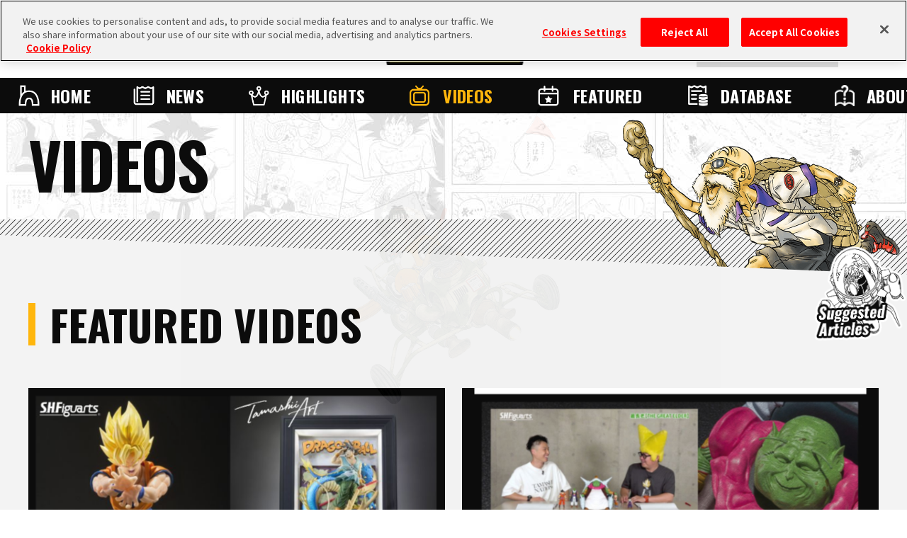

--- FILE ---
content_type: text/html; charset=UTF-8
request_url: https://en.dragon-ball-official.com/movie/?page=4&subcategory=EVENT
body_size: 41471
content:
<!DOCTYPE html>
<html lang="en">
<head>
<meta charset="utf-8">
<meta http-equiv="X-UA-Compatible" content="IE=edge">
<meta name="viewport" content="width=device-width">
<title>VIDEOS | DRAGON BALL OFFICIAL SITE</title>
<!-- dragon-ball-official.com に対する OneTrust Cookie 同意通知の始点 -->
<script src="https://cdn.cookielaw.org/scripttemplates/otSDKStub.js"  type="text/javascript" charset="UTF-8" data-domain-script="ed3adda1-6c3e-478f-9602-cb3a9527b3f2" ></script>
<script type="text/javascript">
function OptanonWrapper() { }
</script>
<!-- dragon-ball-official.com に対する OneTrust Cookie 同意通知の終点 -->

<script>
    window.dataLayer = window.dataLayer || [];
    dataLayer.push({
      'lang': 'en',
      'personid': ''
    });
</script>

<!-- Google Tag Manager -->
<script>(function(w,d,s,l,i){w[l]=w[l]||[];w[l].push({'gtm.start':
new Date().getTime(),event:'gtm.js'});var f=d.getElementsByTagName(s)[0],
j=d.createElement(s),dl=l!='dataLayer'?'&l='+l:'';j.async=true;j.src=
'https://www.googletagmanager.com/gtm.js?id='+i+dl;f.parentNode.insertBefore(j,f);
})(window,document,'script','dataLayer','GTM-TW3DK5K');</script>
<!-- End Google Tag Manager -->

<!-- Google Tag Manager -->
<script>(function(w,d,s,l,i){w[l]=w[l]||[];w[l].push({'gtm.start':
new Date().getTime(),event:'gtm.js'});var f=d.getElementsByTagName(s)[0],
j=d.createElement(s),dl=l!='dataLayer'?'&l='+l:'';j.async=true;j.src=
'https://www.googletagmanager.com/gtm.js?id='+i+dl;f.parentNode.insertBefore(j,f);
})(window,document,'script','dataLayer','GTM-TCJ83M8');</script>
<!-- End Google Tag Manager -->
<meta name="token" content="87858458506ef85ac6f21bd5b0230212">
<meta name="region" content="na">
<meta name="coppa" content="">
<!-- CSS -->
<link rel="stylesheet" href="/assets/css/reset.css">
<link rel="stylesheet" href="/assets/css/modaal.css">
<link rel="stylesheet" href="/assets/css/shared.css">
<link rel="stylesheet" href="/assets/css/movie.css">
<!-- FONTS -->
<link rel="preconnect" href="https://fonts.googleapis.com">
<link rel="preconnect" href="https://fonts.gstatic.com" crossorigin>
<link href="https://fonts.googleapis.com/css2?family=Noto+Sans+JP:wght@400;500;700;900&family=Oswald:wght@400;500;700&display=swap" rel="stylesheet">
<!-- canonical -->
<link rel="canonical" href="https://en.dragon-ball-official.com/movie/?subcategory=EVENT&amp;page=4">
</head>
<body id="videos" class="no-scroll">
<!-- Google Tag Manager (noscript) -->
<noscript><iframe src="https://www.googletagmanager.com/ns.html?id=GTM-TW3DK5K"
height="0" width="0" style="display:none;visibility:hidden"></iframe></noscript>
<!-- End Google Tag Manager (noscript) -->

<!-- Google Tag Manager (noscript) -->
<noscript><iframe src="https://www.googletagmanager.com/ns.html?id=GTM-TCJ83M8"
height="0" width="0" style="display:none;visibility:hidden"></iframe></noscript>
<!-- End Google Tag Manager (noscript) -->
<script>
	if(!sessionStorage.getItem('visited')) {
		var _introHtml = '<div id="intro">' +
				'<div class="intro__loader">' +
				'<figure class="intro__loader__icon">' +
				'<img src="/assets/img/intro/icon_ball.png" alt="">' +
				'</figure>' +
				'</div>' +
				'<div class="intro__inner">' +
				'<figure class="intro__inner__figure"><img src="" alt=""></figure>' +
				'</div>' +
				'</div>';
		document.write(_introHtml);
	}
</script>
<div id="scroll-top" class="wrap">
<div id="header">
  <div class="inner">
    <ul class="header-sns">
        <li class="header-x"><a href="https://twitter.com/DB_official_en/" target="_blank"><img src="/assets/img/shared/icon_x.png" alt=""></a></li>
    </ul>
    <div id="mobile-head">
                                    <h1><a href="/"><img src="/assets/img/shared/logo_title.png" alt="DRAGON BALL OFFICIAL SITE" /></a></h1>
                                <div id="nav-toggle">
        <div> <span></span> <span></span>
            <p class="menu">MENU</p>
        </div>
      </div>
          </div>


    <nav id="global-nav">
        <div class="global-nav-inner">
            <ul class="contents">
                <li class="home"><a href="/">HOME</a></li>
                <li class="news"><a href="/news/">NEWS</a></li>
                <li class="highlights"><a href="/ranking/">HIGHLIGHTS</a></li>
                <li class="videos"><a href="/movie/">VIDEOS</a></li>
                <li class="features"><a href="/news/?subcategory=COLUMNS">FEATURED</a></li>
                <li class="database"><a href="/database/">DATABASE</a></li>
                <li class="about"><a href="/about/">ABOUT</a></li>
            </ul>
        </div>
              <div class="menu-login">
          <ul>
            <li class="btn-regist"><a href="https://en.dragon-ball-official.com/regist/introduction">Create account</a></li>
            <li class="btn-login"><a href="/login">Log In</a></li>
          </ul>
        </div>
      
      <div class="search">
        <form action="/search.php" method="get" id="search-form">
          <div class="keywords-text">
            <div class="keywords-inner">
              <div class="keywords-box"></div>
            </div>
            <input type="search" class="js-tag-suggest" name="q" autocomplete="off" placeholder="Search">
          </div>
          <input type="submit" value="Search">
        </form>
      </div>
      <script type="text/javascript">
        let form = document.getElementById('search-form'); form.addEventListener('submit', function(e) { let q = form.q.value.trim(); if (q == '') { e.preventDefault(); return false; } });
      </script>
      <div class="language">
        <a class="active onoff">EN</a>
        <div class="language-list">
          <h3 class="onoff">LANGUAGE</h3>
          <ul>
            <li><a href="https://dragon-ball-official.com">JP</a></li>
            <li><a href="https://en.dragon-ball-official.com" class="active">EN</a></li>
            <li><a href="https://fr.dragon-ball-official.com">FR</a></li>
            <li><a href="https://de.dragon-ball-official.com">DE</a></li>
            <li><a href="https://es.dragon-ball-official.com">ES</a></li>
          </ul>
        </div>
      </div>
      <div class="global-sub-nav">
        <ul>
          <li><a href="https://legal.bandainamcoent.co.jp/terms/?lang=en" target="_blank">Terms and Conditions</a></li>
          <li><a href="https://en.dragon-ball-official.com/privacy.html" target="_blank">Privacy Policy</a></li>
                    <li><a href="https://en.dragon-ball-official.com/contact.html">Contact Us</a></li>
        </ul>
      </div>
    </nav>
  </div>
</div>
  <div class="videos-area">
    <div class="title-h2">
      <h2>VIDEOS</h2>
      <div class="charactor"></div>
    </div>
    <div class="videos-contents">
      <h3>FEATURED VIDEOS</h3>
      <div class="videos-pickup-contents">
        <ul class="list-format two-rows">
<li><a href="https://en.dragon-ball-official.com/movie/02_3416.html">
        <div class="thumb">
          <img src="/dragonball/en/movie/2025/10/1025_%E9%AD%82%E3%83%8D%E3%82%A4%E3%82%B7%E3%83%A7%E3%83%B3%E3%82%BA_2.jpg?_=2c5fa2989f86a7fa416ea87abbeff04d" alt="Everything You Need To Know About 2 Awesome New TAMASHII NATIONS Goku Figures!">
        </div>
        <div class="hd-area">
          <div class="category-area">
              <p class="category">FIGURES</p>
          </div>
          <p class="schedule">25.10.2025</p>
        </div>
        <div class="text-area">
          <p class="text">Everything You Need To Know About 2 Awesome New TAMASHII NATIONS Goku Figures!</p>
        </div>
        <div class="ft-area">
          <div class="tag-area">
              <p class="tag"><object><a href="/search.php?tag=BANDAISPIRITS">BANDAI SPIRITS</a></object></p>
              <p class="tag"><object><a href="/search.php?tag=TAMASHIINATIONS">TAMASHII NATIONS</a></object></p>
              <p class="tag"><object><a href="/search.php?tag=SHFiguarts">S.H.Figuarts</a></object></p>
          </div>
        </div>
      </a></li>
      <li><a href="https://en.dragon-ball-official.com/movie/02_3304.html">
        <div class="thumb">
          <img src="/dragonball/en/movie/2025/08/n250912000mv.jpg?_=2c5fa2989f86a7fa416ea87abbeff04d" alt="It Lights Up! It Talks! It's Huge! We Tested Out S.H.Figuarts The Great Elder!">
        </div>
        <div class="hd-area">
          <div class="category-area">
              <p class="category">MERCH</p>
          </div>
          <p class="schedule">12.09.2025</p>
        </div>
        <div class="text-area">
          <p class="text">It Lights Up! It Talks! It's Huge! We Tested Out S.H.Figuarts The Great Elder!</p>
        </div>
        <div class="ft-area">
          <div class="tag-area">
              <p class="tag"><object><a href="/search.php?tag=BANDAISPIRITS">BANDAI SPIRITS</a></object></p>
              <p class="tag"><object><a href="/search.php?tag=SHFiguarts">S.H.Figuarts</a></object></p>
              <p class="tag"><object><a href="/search.php?tag=TAMASHIINATIONS">TAMASHII NATIONS</a></object></p>
              <p class="tag"><object><a href="/search.php?tag=01502">Namekian</a></object></p>
          </div>
        </div>
      </a></li>

        </ul>
      </div>
    <div class="news-area js-setLoadmore" data-category='["MOVIE"]' data-subcategory='["EVENT"]' data-sort="desc" data-limit=12 data-delay=unset data-total-count="256">
    <h3>NEW VIDEOS</h3>
    <div class="sort-area">
      <ul class="category js-setButtonCheck">
        <li class="cate-all is-all "><a href=/movie/>ALL</a></li>
        <li class="cate-02 "><a href= https://en.dragon-ball-official.com/movie/?subcategory=BOOKS >BOOKS</a></li>
        <li class="cate-03 "><a href= https://en.dragon-ball-official.com/movie/?subcategory=ANIME >ANIME</a></li>
        <li class="cate-04 "><a href= https://en.dragon-ball-official.com/movie/?subcategory=FIGURE >FIGURES</a></li>
        <li class="cate-05 "><a href= https://en.dragon-ball-official.com/movie/?subcategory=GOODS >MERCH</a></li>
        <li class="cate-06 "><a href= https://en.dragon-ball-official.com/movie/?subcategory=CARD >CARDS</a></li>
        <li class="cate-07 "><a href= https://en.dragon-ball-official.com/movie/?subcategory=GAME >GAMES</a></li>
        <li class="cate-08 active is-disable"><a href= /movie/ >EVENTS</a></li>
        <li class="cate-09 "><a href= https://en.dragon-ball-official.com/movie/?subcategory=INFORMATION>INFORMATION</a></li>
      </ul>
      <div class="keywords-area">
        <form action=/movie/ method="get">
          <div class="keywords-text">
            <div class="keywords-inner">
            </div>
            <input type="text" name="search" class="js-tag-suggest form-control" autocomplete="off" placeholder="Search" value="">
                            <input type="hidden" name=subcategory value=EVENT>
                      </div>
          <input type="hidden" name="sort" value=desc>
          <input type="submit">
        </form>
      </div>
      <ul class="sort-btn">
        <li class="narrow narrow01">
        <input type="button">
        <span>Newest</span>
        <div class="narrow-list">
        <ul>
         <li  data-sort-code="relation">Relevance
</li>         <li class="js--current" data-sort-code="desc">Newest
</li>         <li  data-sort-code="asc">Oldest
</li>        </ul>
        </div>
        </li>
        </ul>

    </div>
    <div class="news-contents has-result">
      <ul class="list-format js-setLoadmore__target">
<li><a href="https://en.dragon-ball-official.com/movie/02_3019.html">
        <div class="thumb">
          <img src="/dragonball/en/movie/2025/03/WDBN_0317_EN.jpg?_=2c5fa2989f86a7fa416ea87abbeff04d" alt="[March 17th] Weekly Dragon Ball News Broadcast!">
        </div>
        <div class="hd-area">
          <div class="category-area">
              <p class="category">EVENTS</p>
          </div>
          <p class="schedule">17.03.2025</p>
        </div>
        <div class="text-area">
          <p class="text">[March 17th] Weekly Dragon Ball News Broadcast!</p>
        </div>
        <div class="ft-area">
          <div class="tag-area">
              <p class="tag"><object><a href="/search.php?tag=WeeklyDragonballNews">Weekly Dragon Ball News</a></object></p>
              <p class="tag"><object><a href="/search.php?tag=DragonBall40th">DragonBall40th</a></object></p>
              <p class="tag"><object><a href="/search.php?tag=prize">prize</a></object></p>
              <p class="tag"><object><a href="/search.php?tag=DragonBallZ">Dragon Ball Z</a></object></p>
              <p class="tag"><object><a href="/search.php?tag=MATCHMAKERS">MATCH MAKERS</a></object></p>
              <p class="tag"><object><a href="/search.php?tag=Collaboration">Collaboration</a></object></p>
              <p class="tag"><object><a href="/search.php?tag=Legends">Legends</a></object></p>
              <p class="tag"><object><a href="/search.php?tag=DRAGONBALLSparkingZERO">DRAGON BALL: Sparking! ZERO</a></object></p>
              <p class="tag"><object><a href="/search.php?tag=DBSCG">DBSCG</a></object></p>
              <p class="tag"><object><a href="/search.php?tag=SnackToys">Snack Toys</a></object></p>
              <p class="tag"><object><a href="/search.php?tag=01625">Dragon Ball DAIMA</a></object></p>
              <p class="tag"><object><a href="/search.php?tag=VJump">V Jump</a></object></p>
              <p class="tag"><object><a href="/search.php?tag=DRAGONBALLSUPERDIVERS">DRAGON BALL SUPER DIVERS</a></object></p>
              <p class="tag"><object><a href="/search.php?tag=SOLIDEDGEWORKS">SOLID EDGE WORKS</a></object></p>
              <p class="tag"><object><a href="/search.php?tag=DragonBallCarddass">Dragon Ball Carddass</a></object></p>
          </div>
        </div>
      </a></li>
      <li><a href="https://en.dragon-ball-official.com/movie/02_3006.html">
        <div class="thumb">
          <img src="/dragonball/en/movie/2025/03/WDBN_0310_EN.jpg?_=2c5fa2989f86a7fa416ea87abbeff04d" alt="[March 10th] Weekly Dragon Ball News Broadcast!">
        </div>
        <div class="hd-area">
          <div class="category-area">
              <p class="category">EVENTS</p>
          </div>
          <p class="schedule">10.03.2025</p>
        </div>
        <div class="text-area">
          <p class="text">[March 10th] Weekly Dragon Ball News Broadcast!</p>
        </div>
        <div class="ft-area">
          <div class="tag-area">
              <p class="tag"><object><a href="/search.php?tag=WeeklyDragonballNews">Weekly Dragon Ball News</a></object></p>
              <p class="tag"><object><a href="/search.php?tag=BANDAI">BANDAI</a></object></p>
              <p class="tag"><object><a href="/search.php?tag=SnackToys">Snack Toys</a></object></p>
              <p class="tag"><object><a href="/search.php?tag=01625">Dragon Ball DAIMA</a></object></p>
              <p class="tag"><object><a href="/search.php?tag=SaikyoJump">Saikyo Jump</a></object></p>
              <p class="tag"><object><a href="/search.php?tag=DragonBallSD">Dragon Ball SD</a></object></p>
              <p class="tag"><object><a href="/search.php?tag=DBSCG">DBSCG</a></object></p>
              <p class="tag"><object><a href="/search.php?tag=TAMASHIINATIONS">TAMASHII NATIONS</a></object></p>
              <p class="tag"><object><a href="/search.php?tag=MegaHouse">MegaHouse</a></object></p>
              <p class="tag"><object><a href="/search.php?tag=DragonBallSuper">Dragon Ball Super</a></object></p>
              <p class="tag"><object><a href="/search.php?tag=Legends">Legends</a></object></p>
              <p class="tag"><object><a href="/search.php?tag=prize">prize</a></object></p>
              <p class="tag"><object><a href="/search.php?tag=Xenoverse2">Xenoverse 2</a></object></p>
              <p class="tag"><object><a href="/search.php?tag=IchibanLottery">Ichiban Kuji</a></object></p>
          </div>
        </div>
      </a></li>
      <li><a href="https://en.dragon-ball-official.com/movie/02_2989.html">
        <div class="thumb">
          <img src="/dragonball/en/movie/2025/02/WDBN_0303_EN.jpg?_=2c5fa2989f86a7fa416ea87abbeff04d" alt="[March 3rd] Weekly Dragon Ball News Broadcast!">
        </div>
        <div class="hd-area">
          <div class="category-area">
              <p class="category">EVENTS</p>
          </div>
          <p class="schedule">03.03.2025</p>
        </div>
        <div class="text-area">
          <p class="text">[March 3rd] Weekly Dragon Ball News Broadcast!</p>
        </div>
        <div class="ft-area">
          <div class="tag-area">
              <p class="tag"><object><a href="/search.php?tag=WeeklyDragonballNews">Weekly Dragon Ball News</a></object></p>
              <p class="tag"><object><a href="/search.php?tag=SnackToys">Snack Toys</a></object></p>
              <p class="tag"><object><a href="/search.php?tag=SuperWarriorStickerWafers">Super Warrior Sticker Wafers</a></object></p>
              <p class="tag"><object><a href="/search.php?tag=BNE">BNE</a></object></p>
              <p class="tag"><object><a href="/search.php?tag=DRAGONBALLTHEBREAKERS">DRAGON BALL: THE BREAKERS</a></object></p>
              <p class="tag"><object><a href="/search.php?tag=01625">Dragon Ball DAIMA</a></object></p>
              <p class="tag"><object><a href="/search.php?tag=DBSCG">DBSCG</a></object></p>
              <p class="tag"><object><a href="/search.php?tag=DragonBallSD">Dragon Ball SD</a></object></p>
              <p class="tag"><object><a href="/search.php?tag=DRAGONBALLSUPERDIVERS">DRAGON BALL SUPER DIVERS</a></object></p>
              <p class="tag"><object><a href="/search.php?tag=SaikyoJump">Saikyo Jump</a></object></p>
              <p class="tag"><object><a href="/search.php?tag=Xenoverse2">Xenoverse 2</a></object></p>
              <p class="tag"><object><a href="/search.php?tag=TAMASHIINATIONS">TAMASHII NATIONS</a></object></p>
              <p class="tag"><object><a href="/search.php?tag=prize">prize</a></object></p>
          </div>
        </div>
      </a></li>
      <li><a href="https://en.dragon-ball-official.com/movie/02_2980.html">
        <div class="thumb">
          <img src="/dragonball/en/movie/2025/02/WDBN_0224_EN.jpg?_=2c5fa2989f86a7fa416ea87abbeff04d" alt="[February 24th] Weekly Dragon Ball News Broadcast!">
        </div>
        <div class="hd-area">
          <div class="category-area">
              <p class="category">EVENTS</p>
          </div>
          <p class="schedule">24.02.2025</p>
        </div>
        <div class="text-area">
          <p class="text">[February 24th] Weekly Dragon Ball News Broadcast!</p>
        </div>
        <div class="ft-area">
          <div class="tag-area">
              <p class="tag"><object><a href="/search.php?tag=WeeklyDragonballNews">Weekly Dragon Ball News</a></object></p>
              <p class="tag"><object><a href="/search.php?tag=Xenoverse2">Xenoverse 2</a></object></p>
              <p class="tag"><object><a href="/search.php?tag=VJump">V Jump</a></object></p>
              <p class="tag"><object><a href="/search.php?tag=DBSCG">DBSCG</a></object></p>
              <p class="tag"><object><a href="/search.php?tag=DragonBallSuper">Dragon Ball Super</a></object></p>
              <p class="tag"><object><a href="/search.php?tag=01625">Dragon Ball DAIMA</a></object></p>
              <p class="tag"><object><a href="/search.php?tag=ToyotarouTriedToDraw">Toyotarou Tried to Draw</a></object></p>
              <p class="tag"><object><a href="/search.php?tag=SnackToys">Snack Toys</a></object></p>
              <p class="tag"><object><a href="/search.php?tag=DragonBallSD">Dragon Ball SD</a></object></p>
              <p class="tag"><object><a href="/search.php?tag=DRAGONBALLSUPERDIVERS">DRAGON BALL SUPER DIVERS</a></object></p>
          </div>
        </div>
      </a></li>
      <li><a href="https://en.dragon-ball-official.com/movie/02_2962.html">
        <div class="thumb">
          <img src="/dragonball/en/movie/2025/02/WDBN_0217_EN.jpg?_=2c5fa2989f86a7fa416ea87abbeff04d" alt="[February 17th] Weekly Dragon Ball News Broadcast!">
        </div>
        <div class="hd-area">
          <div class="category-area">
              <p class="category">EVENTS</p>
          </div>
          <p class="schedule">17.02.2025</p>
        </div>
        <div class="text-area">
          <p class="text">[February 17th] Weekly Dragon Ball News Broadcast!</p>
        </div>
        <div class="ft-area">
          <div class="tag-area">
              <p class="tag"><object><a href="/search.php?tag=WeeklyDragonballNews">Weekly Dragon Ball News</a></object></p>
              <p class="tag"><object><a href="/search.php?tag=DragonBall40th">DragonBall40th</a></object></p>
              <p class="tag"><object><a href="/search.php?tag=MiscellaneousGoods">Miscellaneous Goods</a></object></p>
              <p class="tag"><object><a href="/search.php?tag=dokkanbattle">Dokkan Battle</a></object></p>
              <p class="tag"><object><a href="/search.php?tag=Gashapon">Gashapon</a></object></p>
              <p class="tag"><object><a href="/search.php?tag=01625">Dragon Ball DAIMA</a></object></p>
              <p class="tag"><object><a href="/search.php?tag=SnackToys">Snack Toys</a></object></p>
              <p class="tag"><object><a href="/search.php?tag=Legends">Legends</a></object></p>
              <p class="tag"><object><a href="/search.php?tag=prize">prize</a></object></p>
              <p class="tag"><object><a href="/search.php?tag=DragonBallZ">Dragon Ball Z</a></object></p>
              <p class="tag"><object><a href="/search.php?tag=MATCHMAKERS">MATCH MAKERS</a></object></p>
              <p class="tag"><object><a href="/search.php?tag=VJump">V Jump</a></object></p>
              <p class="tag"><object><a href="/search.php?tag=DBSCG">DBSCG</a></object></p>
              <p class="tag"><object><a href="/search.php?tag=DragonBallSuper">Dragon Ball Super</a></object></p>
              <p class="tag"><object><a href="/search.php?tag=ToyotarouTriedToDraw">Toyotarou Tried to Draw</a></object></p>
          </div>
        </div>
      </a></li>
      <li><a href="https://en.dragon-ball-official.com/movie/02_2944.html">
        <div class="thumb">
          <img src="/dragonball/en/movie/2025/02/WDBN_0210_EN.jpg?_=2c5fa2989f86a7fa416ea87abbeff04d" alt="[February 10th] Weekly Dragon Ball News Broadcast!">
        </div>
        <div class="hd-area">
          <div class="category-area">
              <p class="category">EVENTS</p>
          </div>
          <p class="schedule">10.02.2025</p>
        </div>
        <div class="text-area">
          <p class="text">[February 10th] Weekly Dragon Ball News Broadcast!</p>
        </div>
        <div class="ft-area">
          <div class="tag-area">
              <p class="tag"><object><a href="/search.php?tag=WeeklyDragonballNews">Weekly Dragon Ball News</a></object></p>
              <p class="tag"><object><a href="/search.php?tag=SaikyoJump">Saikyo Jump</a></object></p>
              <p class="tag"><object><a href="/search.php?tag=DragonBallSD">Dragon Ball SD</a></object></p>
              <p class="tag"><object><a href="/search.php?tag=DBSCG">DBSCG</a></object></p>
              <p class="tag"><object><a href="/search.php?tag=BANDAI">BANDAI</a></object></p>
              <p class="tag"><object><a href="/search.php?tag=VJB">VJB</a></object></p>
              <p class="tag"><object><a href="/search.php?tag=SnackToys">Snack Toys</a></object></p>
              <p class="tag"><object><a href="/search.php?tag=01625">Dragon Ball DAIMA</a></object></p>
              <p class="tag"><object><a href="/search.php?tag=prize">prize</a></object></p>
              <p class="tag"><object><a href="/search.php?tag=DragonBallSuper">Dragon Ball Super</a></object></p>
              <p class="tag"><object><a href="/search.php?tag=Gashapon">Gashapon</a></object></p>
          </div>
        </div>
      </a></li>
      <li><a href="https://en.dragon-ball-official.com/movie/02_2932.html">
        <div class="thumb">
          <img src="/dragonball/en/movie/2025/01/WDBN_0203_EN.jpg?_=2c5fa2989f86a7fa416ea87abbeff04d" alt="[February 3rd] Weekly Dragon Ball News Broadcast!">
        </div>
        <div class="hd-area">
          <div class="category-area">
              <p class="category">EVENTS</p>
          </div>
          <p class="schedule">03.02.2025</p>
        </div>
        <div class="text-area">
          <p class="text">[February 3rd] Weekly Dragon Ball News Broadcast!</p>
        </div>
        <div class="ft-area">
          <div class="tag-area">
              <p class="tag"><object><a href="/search.php?tag=WeeklyDragonballNews">Weekly Dragon Ball News</a></object></p>
              <p class="tag"><object><a href="/search.php?tag=01625">Dragon Ball DAIMA</a></object></p>
              <p class="tag"><object><a href="/search.php?tag=MegaHouse">MegaHouse</a></object></p>
              <p class="tag"><object><a href="/search.php?tag=dokkanbattle">Dokkan Battle</a></object></p>
              <p class="tag"><object><a href="/search.php?tag=DRAGONBALLSUPERDIVERS">DRAGON BALL SUPER DIVERS</a></object></p>
              <p class="tag"><object><a href="/search.php?tag=DragonBallZ">Dragon Ball Z</a></object></p>
              <p class="tag"><object><a href="/search.php?tag=prize">prize</a></object></p>
              <p class="tag"><object><a href="/search.php?tag=Legends">Legends</a></object></p>
              <p class="tag"><object><a href="/search.php?tag=DragonBallSD">Dragon Ball SD</a></object></p>
              <p class="tag"><object><a href="/search.php?tag=SaikyoJump">Saikyo Jump</a></object></p>
              <p class="tag"><object><a href="/search.php?tag=DBSCG">DBSCG</a></object></p>
              <p class="tag"><object><a href="/search.php?tag=IchibanLottery">Ichiban Kuji</a></object></p>
          </div>
        </div>
      </a></li>
      <li><a href="https://en.dragon-ball-official.com/movie/02_2915.html">
        <div class="thumb">
          <img src="/dragonball/en/movie/2025/01/WDBN_0127_EN.jpg?_=2c5fa2989f86a7fa416ea87abbeff04d" alt="[January 27th] Weekly Dragon Ball News Broadcast!">
        </div>
        <div class="hd-area">
          <div class="category-area">
              <p class="category">EVENTS</p>
          </div>
          <p class="schedule">27.01.2025</p>
        </div>
        <div class="text-area">
          <p class="text">[January 27th] Weekly Dragon Ball News Broadcast!</p>
        </div>
        <div class="ft-area">
          <div class="tag-area">
              <p class="tag"><object><a href="/search.php?tag=WeeklyDragonballNews">Weekly Dragon Ball News</a></object></p>
              <p class="tag"><object><a href="/search.php?tag=SnackToys">Snack Toys</a></object></p>
              <p class="tag"><object><a href="/search.php?tag=DragonBallZ">Dragon Ball Z</a></object></p>
              <p class="tag"><object><a href="/search.php?tag=01625">Dragon Ball DAIMA</a></object></p>
              <p class="tag"><object><a href="/search.php?tag=VJump">V Jump</a></object></p>
              <p class="tag"><object><a href="/search.php?tag=DRAGONBALLSUPERDIVERS">DRAGON BALL SUPER DIVERS</a></object></p>
              <p class="tag"><object><a href="/search.php?tag=DRAGONBALLSparkingZERO">DRAGON BALL: Sparking! ZERO</a></object></p>
              <p class="tag"><object><a href="/search.php?tag=SHFiguarts">S.H.Figuarts</a></object></p>
              <p class="tag"><object><a href="/search.php?tag=DragonBallSuperCardGame">Dragon Ball Super Card Game</a></object></p>
              <p class="tag"><object><a href="/search.php?tag=DBSCG">DBSCG</a></object></p>
              <p class="tag"><object><a href="/search.php?tag=ToyotarouTriedToDraw">Toyotarou Tried to Draw</a></object></p>
              <p class="tag"><object><a href="/search.php?tag=prize">prize</a></object></p>
              <p class="tag"><object><a href="/search.php?tag=DragonBallSD">Dragon Ball SD</a></object></p>
          </div>
        </div>
      </a></li>
      <li><a href="https://en.dragon-ball-official.com/movie/02_2900.html">
        <div class="thumb">
          <img src="/dragonball/en/movie/2025/01/WDBN_0120_EN.jpg?_=2c5fa2989f86a7fa416ea87abbeff04d" alt="[January 20th] Weekly Dragon Ball News Broadcast!">
        </div>
        <div class="hd-area">
          <div class="category-area">
              <p class="category">EVENTS</p>
          </div>
          <p class="schedule">20.01.2025</p>
        </div>
        <div class="text-area">
          <p class="text">[January 20th] Weekly Dragon Ball News Broadcast!</p>
        </div>
        <div class="ft-area">
          <div class="tag-area">
              <p class="tag"><object><a href="/search.php?tag=WeeklyDragonballNews">Weekly Dragon Ball News</a></object></p>
              <p class="tag"><object><a href="/search.php?tag=DragonBall40th">DragonBall40th</a></object></p>
              <p class="tag"><object><a href="/search.php?tag=Legends">Legends</a></object></p>
              <p class="tag"><object><a href="/search.php?tag=prize">prize</a></object></p>
              <p class="tag"><object><a href="/search.php?tag=DragonBallZ">Dragon Ball Z</a></object></p>
              <p class="tag"><object><a href="/search.php?tag=SOLIDEDGEWORKS">SOLID EDGE WORKS</a></object></p>
              <p class="tag"><object><a href="/search.php?tag=01625">Dragon Ball DAIMA</a></object></p>
              <p class="tag"><object><a href="/search.php?tag=SnackToys">Snack Toys</a></object></p>
              <p class="tag"><object><a href="/search.php?tag=VJump">V Jump</a></object></p>
              <p class="tag"><object><a href="/search.php?tag=DRAGONBALLSUPERDIVERS">DRAGON BALL SUPER DIVERS</a></object></p>
              <p class="tag"><object><a href="/search.php?tag=SHFiguarts">S.H.Figuarts</a></object></p>
              <p class="tag"><object><a href="/search.php?tag=DBSCG">DBSCG</a></object></p>
              <p class="tag"><object><a href="/search.php?tag=ToyotarouTriedToDraw">Toyotarou Tried to Draw</a></object></p>
          </div>
        </div>
      </a></li>
      <li><a href="https://en.dragon-ball-official.com/movie/02_2879.html">
        <div class="thumb">
          <img src="/dragonball/en/movie/2025/01/WDBN_0113_EN.jpg?_=2c5fa2989f86a7fa416ea87abbeff04d" alt="[January 13th] Weekly Dragon Ball News Broadcast!">
        </div>
        <div class="hd-area">
          <div class="category-area">
              <p class="category">EVENTS</p>
          </div>
          <p class="schedule">13.01.2025</p>
        </div>
        <div class="text-area">
          <p class="text">[January 13th] Weekly Dragon Ball News Broadcast!</p>
        </div>
        <div class="ft-area">
          <div class="tag-area">
              <p class="tag"><object><a href="/search.php?tag=WeeklyDragonballNews">Weekly Dragon Ball News</a></object></p>
              <p class="tag"><object><a href="/search.php?tag=DBSCG">DBSCG</a></object></p>
              <p class="tag"><object><a href="/search.php?tag=BANDAI">BANDAI</a></object></p>
              <p class="tag"><object><a href="/search.php?tag=01625">Dragon Ball DAIMA</a></object></p>
              <p class="tag"><object><a href="/search.php?tag=Apparel">Apparel</a></object></p>
              <p class="tag"><object><a href="/search.php?tag=Collaboration">Collaboration</a></object></p>
              <p class="tag"><object><a href="/search.php?tag=DRAGONBALLGamesBattleHour">DRAGON BALL Games Battle Hour</a></object></p>
              <p class="tag"><object><a href="/search.php?tag=SnackToys">Snack Toys</a></object></p>
              <p class="tag"><object><a href="/search.php?tag=prize">prize</a></object></p>
          </div>
        </div>
      </a></li>
      <li><a href="https://en.dragon-ball-official.com/movie/02_2865.html">
        <div class="thumb">
          <img src="/dragonball/en/movie/2024/12/WDBN_0106_EN.jpg?_=2c5fa2989f86a7fa416ea87abbeff04d" alt="[January 6th] Weekly Dragon Ball News Broadcast!">
        </div>
        <div class="hd-area">
          <div class="category-area">
              <p class="category">EVENTS</p>
          </div>
          <p class="schedule">06.01.2025</p>
        </div>
        <div class="text-area">
          <p class="text">[January 6th] Weekly Dragon Ball News Broadcast!</p>
        </div>
        <div class="ft-area">
          <div class="tag-area">
              <p class="tag"><object><a href="/search.php?tag=WeeklyDragonballNews">Weekly Dragon Ball News</a></object></p>
              <p class="tag"><object><a href="/search.php?tag=SaikyoJump">Saikyo Jump</a></object></p>
              <p class="tag"><object><a href="/search.php?tag=DragonBallSD">Dragon Ball SD</a></object></p>
              <p class="tag"><object><a href="/search.php?tag=DRAGONBALLSUPERDIVERS">DRAGON BALL SUPER DIVERS</a></object></p>
              <p class="tag"><object><a href="/search.php?tag=01625">Dragon Ball DAIMA</a></object></p>
              <p class="tag"><object><a href="/search.php?tag=Gashapon">Gashapon</a></object></p>
              <p class="tag"><object><a href="/search.php?tag=DBSCG">DBSCG</a></object></p>
              <p class="tag"><object><a href="/search.php?tag=Legends">Legends</a></object></p>
              <p class="tag"><object><a href="/search.php?tag=dokkanbattle">Dokkan Battle</a></object></p>
              <p class="tag"><object><a href="/search.php?tag=DRAGONBALLSparkingZERO">DRAGON BALL: Sparking! ZERO</a></object></p>
          </div>
        </div>
      </a></li>
      <li><a href="https://en.dragon-ball-official.com/movie/02_2864.html">
        <div class="thumb">
          <img src="/dragonball/en/movie/2024/12/WDBN_1230_EN.jpg?_=2c5fa2989f86a7fa416ea87abbeff04d" alt="[December 30th] Weekly Dragon Ball News Broadcast!">
        </div>
        <div class="hd-area">
          <div class="category-area">
              <p class="category">EVENTS</p>
          </div>
          <p class="schedule">30.12.2024</p>
        </div>
        <div class="text-area">
          <p class="text">[December 30th] Weekly Dragon Ball News Broadcast!</p>
        </div>
        <div class="ft-area">
          <div class="tag-area">
              <p class="tag"><object><a href="/search.php?tag=WeeklyDragonballNews">Weekly Dragon Ball News</a></object></p>
              <p class="tag"><object><a href="/search.php?tag=Gashapon">Gashapon</a></object></p>
              <p class="tag"><object><a href="/search.php?tag=HGDragonBall">HG Dragon Ball</a></object></p>
              <p class="tag"><object><a href="/search.php?tag=SnackToys">Snack Toys</a></object></p>
              <p class="tag"><object><a href="/search.php?tag=Legends">Legends</a></object></p>
              <p class="tag"><object><a href="/search.php?tag=DragonBallSD">Dragon Ball SD</a></object></p>
              <p class="tag"><object><a href="/search.php?tag=01625">Dragon Ball DAIMA</a></object></p>
              <p class="tag"><object><a href="/search.php?tag=prize">prize</a></object></p>
              <p class="tag"><object><a href="/search.php?tag=DragonBallZ">Dragon Ball Z</a></object></p>
              <p class="tag"><object><a href="/search.php?tag=Gxmateria">G×materia</a></object></p>
              <p class="tag"><object><a href="/search.php?tag=DragonBallSuper">Dragon Ball Super</a></object></p>
              <p class="tag"><object><a href="/search.php?tag=00165">Shenron</a></object></p>
              <p class="tag"><object><a href="/search.php?tag=SaikyoJump">Saikyo Jump</a></object></p>
          </div>
        </div>
      </a></li>
      </ul>
    <div class="pagination">
    <ul>
      <li class="head "><a href=?page=1&amp;subcategory=EVENT>先頭</a></li>
      <li class="prev "><a href=" ?page=3&amp;subcategory=EVENT ">前へ</a></li>
      <li class="headNum" data-page="1"><a href=?page=1&amp;subcategory=EVENT>1</a></li>
      <li class="dot prev_dot"><span></span></li>
              <li class="Numbtn " data-page=2><a href=?page=2&amp;subcategory=EVENT>2</a></li>
              <li class="Numbtn " data-page=3><a href=?page=3&amp;subcategory=EVENT>3</a></li>
              <li class="Numbtn  active is-disable " data-page=4><a href=?page=4&amp;subcategory=EVENT>4</a></li>
              <li class="Numbtn " data-page=5><a href=?page=5&amp;subcategory=EVENT>5</a></li>
              <li class="Numbtn " data-page=6><a href=?page=6&amp;subcategory=EVENT>6</a></li>
            <li class="dot next_dot"><span></span></li>
      <li class="lastNum" data-page=22><a href="?page=22&amp;subcategory=EVENT">22</a></li>
      <li class="next "><a href=" ?page=5&amp;subcategory=EVENT ">次へ</a></li>
      <li class="last "><a href="?page=22&amp;subcategory=EVENT">最後</a></li>
    </ul>
</div>

<style>
    .hide_button{
        display:none !important;
    }
</style>

<script>
    window.addEventListener('DOMContentLoaded', function(){

        var mql = window.matchMedia('screen and (max-width: 767px)');
        var page = $('.Numbtn.active').attr('data-page');
        var max = $('.lastNum').attr('data-page');

        function checkBreakPoint(mql) {

            $('.pagination > ul > *').removeClass('hide_button');

            if(mql.matches) {
                //ウィンドウ767px以下
                if(max <= 5){
                    //ページャーの数が5ページ以下のとき
                    $('.headNum, .prev_dot').addClass('hide_button');
                    $('.lastNum, .next_dot').addClass('hide_button');
                }else if(page <= 2){
                    //左端のとき
                    $('.headNum, .prev_dot').addClass('hide_button');
                    $('.Numbtn').last().addClass('hide_button');
                }else if(page >= max-1){
                    //右端のとき
                    $('.lastNum, .next_dot').addClass('hide_button');
                    $('.Numbtn').first().addClass('hide_button');
                }else{
                    //端のページャーでは無いとき
                    $('.Numbtn').first().addClass('hide_button');
                    $('.Numbtn').last().addClass('hide_button');
                }
            } else {
                //ウィンドウ767px以上
                if(max <= 5){
                    //ページャーの数が5ページ以下のとき
                    $('.headNum, .prev_dot').addClass('hide_button');
                    $('.lastNum, .next_dot').addClass('hide_button');
                }else if(page <= 3){
                    //左端のとき
                    $('.headNum, .prev_dot').addClass('hide_button');
                }else if(page >= max-2){
                    //右端のとき
                    $('.lastNum, .next_dot').addClass('hide_button');
                }
            }
        }

        mql.addListener(checkBreakPoint);

        checkBreakPoint(mql);
    });
</script>

    </div>
    <div class="news-contents no-result">
      <p class="no-results">No results found.<br>
      Please try another search.</p>
    </div>
    </div>
  </div>
  </div>
<div class="tags-area">
<div class="tag-contents">
  <h2>POPULAR TAGS</h2>
<p class="tag"><a href="/search.php?tag=WeeklyDragonballNews">Weekly Dragon Ball News</a></p>
<p class="tag"><a href="/search.php?tag=SHFiguarts">S.H.Figuarts</a></p>
<p class="tag"><a href="/search.php?tag=BANDAISPIRITS">BANDAI SPIRITS</a></p>
<p class="tag"><a href="/search.php?tag=DBSCG">DBSCG</a></p>
<p class="tag"><a href="/search.php?tag=DragonBallSD">Dragon Ball SD</a></p>
<p class="tag"><a href="/search.php?tag=prize">prize</a></p>
<p class="tag"><a href="/search.php?tag=TAMASHIINATIONS">TAMASHII NATIONS</a></p>
<p class="tag"><a href="/search.php?tag=DRAGONBALLSUPERDIVERS">DRAGON BALL SUPER DIVERS</a></p>
<p class="tag"><a href="/search.php?tag=SaikyoJump">Saikyo Jump</a></p>
<p class="tag"><a href="/search.php?tag=DragonBall40th">DragonBall40th</a></p>
  </div>
  <div class="charactor01"></div><div class="charactor02"></div>
</div>
<footer>
<div class="caution">
<ul><li class="shueisha"><img src="/assets/img/shared/logo_shueisha.png" alt="SHUEISHA"></li>
<li class="bne"><img src="/assets/img/shared/logo_BNE.png" alt="Bandai Namco Entertainment Inc."></li>
</ul>
<p>&copy;BIRD STUDIO/SHUEISHA<span>&copy;BIRD STUDIO, Toyotarou/SHUEISHA</span><br class="pc" />
    &copy;BIRD STUDIO/SHUEISHA, TOEI ANIMATION</p>
</div>
<div class="privacy">
<ul><li><a href="https://legal.bandainamcoent.co.jp/terms/?lang=en" target="_blank">Terms and Conditions</a></li>
<li><a href="https://en.dragon-ball-official.com/privacy.html" target="_blank">Privacy Policy</a></li>
<li><a href="https://en.dragon-ball-official.com/contact.html" >Contact Us</a></li>
</ul></div>
</footer>
<div id="page-top"><a href="#scroll-top">PAGE TOP</a></div>
<div id="btn-random"><a href="/random_article"></a></div>
</div>
<!-- JS -->
<script src="/assets/js/jquery-3.5.0.min.js"></script>
<script src="/assets/js/Jquery.mysuggest.js"></script>
<script src="/assets/js/en.TextShortCut.js"></script>
<script src="/assets/js/modaal.min.js"></script>
<script src="/assets/js/TweenMax.js"></script>
<script src="/assets/js/jquery.inview.min.js"></script>
<script src="/assets/js/simplebar.min.js"></script>

<script src="/assets/js/shared.js"></script>
<script src="/assets/js/project.js"></script>
<script src="/assets/js/swiper.js"></script>
<script src="/assets/js/core.js"></script>
<script src="/assets/js/common.js"></script>
</body>
</html>


--- FILE ---
content_type: text/css; charset=UTF-8
request_url: https://en.dragon-ball-official.com/assets/css/modaal.css
body_size: 11774
content:
/*!
	Modaal - accessible modals - v0.4.4
	by Humaan, for all humans.
	http://humaan.com
 */#inline,.inline{display:none}.modaal-noscroll{overflow:hidden}.modaal-accessible-hide{position:absolute!important;clip:rect(1px 1px 1px 1px);clip:rect(1px,1px,1px,1px);padding:0!important;border:0!important;height:1px!important;width:1px!important;overflow:hidden}.modaal-overlay{position:fixed;top:0;left:0;width:100%;height:100%;z-index:999;opacity:0}.modaal-wrapper{display:block;position:fixed;top:0;left:0;width:100%;height:100%;z-index:9999;opacity:1;box-sizing:border-box;-webkit-overflow-scrolling:touch;transition:all .3s ease-in-out}.modaal-wrapper *{box-sizing:border-box;-webkit-font-smoothing:antialiased;-moz-osx-font-smoothing:grayscale;-webkit-backface-visibility:hidden}.modaal-wrapper .modaal-close{border:none;background:0 0;padding:0;-webkit-appearance:none}.modaal-wrapper.modaal-start_none{display:none;opacity:1}.modaal-wrapper.modaal-start_fade{opacity:0}.modaal-wrapper [tabindex="0"]{outline:0!important}.modaal-wrapper.modaal-fullscreen{overflow:hidden}.modaal-outer-wrapper{display:table;position:relative;width:100%;height:100%}.modaal-fullscreen .modaal-outer-wrapper{display:block}.modaal-inner-wrapper{display:table-cell;width:100%;height:100%;position:relative;vertical-align:middle;text-align:center;padding-top:80px;padding-bottom:80px}.modaal-fullscreen .modaal-inner-wrapper{padding:0;display:block;vertical-align:top}.modaal-container{position:relative;display:inline-block;margin:auto;text-align:left;cursor:auto}.modaal-container .modaal-content-container{background:#fff;margin:0 auto;padding:32px 40px;overflow-y:auto;max-height:calc(100vh - 160px);width:790px}.modaal-container .modaal-content-container h3{font-weight:700;font-size:48px;font-size:48px;font-size:3rem;line-height:1.3;padding-bottom:25px;position:relative}.modaal-container .modaal-content-container h3:after{background-repeat:repeat-x;background:radial-gradient(circle farthest-side,#000,#000 50%,transparent 50%,transparent);background-size:8px 8px;content:"";display:block;margin-top:25px;height:8px;width:100%}.modaal-container .modaal-content-container p.schedule{position:relative;font-family:Oswald,sans-serif;font-weight:500;font-size:32px;font-size:32px;font-size:2rem;letter-spacing:.1em;margin-bottom:6px}.modaal-container .modaal-content-container .text-area p{line-height:1.8;margin-bottom:15px}.modaal-container .modaal-content-container .thumb{position:relative;width:100%;padding-top:56.25%;height:0;margin-bottom:15px}.modaal-container .modaal-content-container .thumb iframe,.modaal-container .modaal-content-container .thumb img{position:absolute;top:0;right:0;width:100%!important;height:100%!important}.modaal-container .modaal-content-container .btn a{position:relative;display:table;margin:25px auto 0;padding:12px 47px;font-family:Oswald,sans-serif;font-weight:700;font-size:28.8px;font-size:28.8px;font-size:1.8rem;color:#ffb200;text-decoration:none;text-align:center;background:#000;transition:color .2s,background .2s;max-width:100%}@media screen and (min-width:768px){.modaal-container .modaal-content-container .btn.btn-item2{display:-webkit-flex;display:-ms-flexbox;display:flex;width:540px;margin:0 auto}.modaal-container .modaal-content-container .btn.btn-item2 a{min-width:45%}}@media screen and (max-width:767px){.modaal-container .modaal-content-container .btn.btn-item2 a{width:55%;margin:4.082vw auto 0 auto}.modaal-container .modaal-content-container .btn.btn-item2 a:first-of-type{margin:11.082vw auto 0 auto}}.modaal-container.is_loading{height:100px;width:100px;overflow:hidden}.modaal-fullscreen .modaal-container{max-width:none;height:100%;overflow:auto}.modaal-close{position:absolute;right:20px;top:20px;width:130px;height:30px;cursor:pointer;z-index:2;position:fixed}.modaal-close span{position:absolute!important;clip:rect(1px 1px 1px 1px);clip:rect(1px,1px,1px,1px);padding:0!important;border:0!important;height:1px!important;width:1px!important;overflow:hidden}@media screen and (max-width:767px){.modaal-close{width:31.595vw;height:9.387vw;top:2.608vw;right:2.608vw;background:0 0;font-size:7.813vw}}.modaal-close:before{position:absolute;top:3px;right:97px;width:25px;height:25px;content:"";background-image:url(data:image/svg+xml;charset=utf8,%3Csvg%20xmlns%3D%22http%3A%2F%2Fwww.w3.org%2F2000%2Fsvg%22%20width%3D%2282px%22%20height%3D%2282px%22%3E%3Cpath%20fill-rule%3D%22evenodd%22%20fill%3D%22%23ffffff%22%20d%3D%22M81.554%2C70.618%20L70.291%2C81.945%20L40.844%2C52.328%20L11.396%2C81.945%20L0.133%2C70.618%20L29.581%2C41.000%20L0.133%2C11.382%20L11.396%2C0.055%20L40.844%2C29.672%20L70.291%2C0.055%20L81.554%2C11.382%20L52.106%2C41.000%20L81.554%2C70.618%20Z%22%2F%3E%3C%2Fsvg%3E);background-size:25px auto}@media screen and (max-width:767px){.modaal-close:before{top:.782vw;right:23.772vw;width:6.519vw;height:6.519vw;background-size:6.519vw auto}}.modaal-close:after{display:block;position:absolute;top:0;right:0;width:97px;content:"CLOSE";color:#fff;font-family:Oswald,sans-serif;font-weight:700;font-size:48px;font-size:48px;font-size:48px;font-size:48px;font-size:3rem;line-height:30px;text-align:center}@media screen and (max-width:767px){.modaal-close:after{width:23.078vw;font-size:7.823vw;line-height:7.823vw}}.modaal-fullscreen .modaal-close{background:#afb7bc;right:10px;top:10px}@media screen and (min-width:768px){.modaal-content-container .btn a:hover{background:#ffb200;color:#000;transition:color .2s,background .2s}}@media screen and (max-width:767px){.modaal-inner-wrapper{padding-top:14.602vw;padding-bottom:14.602vw}.modaal-inner-wrapper .modaal-container{margin:auto;max-width:100vw!important}.modaal-inner-wrapper .modaal-content-container{width:100vw;margin:0 auto;padding:6.519vw 2.608vw}.modaal-inner-wrapper .modaal-content-container h3{padding:0 1.956vw 6.91vw;font-size:4.694vw;line-height:1.4}.modaal-inner-wrapper .modaal-content-container h3:after{background-size:2.086vw 2.086vw;height:2.086vw;margin:4.954vw -1.956vw 0;width:calc(100% + 3.4vw)}.modaal-inner-wrapper .modaal-content-container p.schedule{font-size:3.39vw;margin-bottom:1.825vw}.modaal-inner-wrapper .modaal-content-container .text-area p{font-size:3.39vw;margin-bottom:3.259vw;line-height:2}.modaal-inner-wrapper .modaal-content-container .thumb{margin-bottom:5.215vw}.modaal-inner-wrapper .modaal-content-container .btn a{margin:11.082vw auto 0 auto;padding:2.5vw 8vw;line-height:6.4vw;font-size:3.911vw}}.modaal-video-wrap{margin:auto;position:relative;max-width:1000px}.modaal-video-wrap iframe{padding:10px;background:#000}.modaal-video-container{position:relative;padding-bottom:57.4%;height:0;overflow:hidden;max-width:100%;background:#000;max-width:1000px;margin-left:auto;margin-right:auto}.modaal-video-container embed,.modaal-video-container iframe,.modaal-video-container object{position:absolute;top:0;left:0;width:100%;height:100%}@media only screen and (min-width:1000px){.modaal-video-container{padding-bottom:571px}}@media screen and (max-width:767px){.modaal-video .modaal-inner-wrapper{padding:0}.modaal-video-wrap iframe{padding:1.304vw}}.modaal-loading-spinner{background:0 0;position:absolute;width:200px;height:200px;top:50%;left:50%;margin:-100px 0 0 -100px;-webkit-transform:scale(.25);transform:scale(.25)}@-webkit-keyframes modaal-loading-spinner{0%{opacity:1;-webkit-transform:scale(1.5);transform:scale(1.5)}100%{opacity:.1;-webkit-transform:scale(1);transform:scale(1)}}@keyframes modaal-loading-spinner{0%{opacity:1;-webkit-transform:scale(1.5);transform:scale(1.5)}100%{opacity:.1;-webkit-transform:scale(1);transform:scale(1)}}.modaal-loading-spinner>div{width:24px;height:24px;margin-left:4px;margin-top:4px;position:absolute}.modaal-loading-spinner>div>div{width:100%;height:100%;border-radius:15px;background:#fff}.modaal-loading-spinner>div:nth-of-type(1)>div{-webkit-animation:modaal-loading-spinner 1s linear infinite;animation:modaal-loading-spinner 1s linear infinite;-webkit-animation-delay:0s;animation-delay:0s}.modaal-loading-spinner>div:nth-of-type(2)>div,.modaal-loading-spinner>div:nth-of-type(3)>div{-ms-animation:modaal-loading-spinner 1s linear infinite;-moz-animation:modaal-loading-spinner 1s linear infinite;-webkit-animation:modaal-loading-spinner 1s linear infinite;-o-animation:modaal-loading-spinner 1s linear infinite}.modaal-loading-spinner>div:nth-of-type(1){-webkit-transform:translate(84px,84px) rotate(45deg) translate(70px,0);transform:translate(84px,84px) rotate(45deg) translate(70px,0)}.modaal-loading-spinner>div:nth-of-type(2)>div{-webkit-animation:modaal-loading-spinner 1s linear infinite;animation:modaal-loading-spinner 1s linear infinite;-webkit-animation-delay:.12s;animation-delay:.12s}.modaal-loading-spinner>div:nth-of-type(2){-webkit-transform:translate(84px,84px) rotate(90deg) translate(70px,0);transform:translate(84px,84px) rotate(90deg) translate(70px,0)}.modaal-loading-spinner>div:nth-of-type(3)>div{-webkit-animation:modaal-loading-spinner 1s linear infinite;animation:modaal-loading-spinner 1s linear infinite;-webkit-animation-delay:.25s;animation-delay:.25s}.modaal-loading-spinner>div:nth-of-type(4)>div,.modaal-loading-spinner>div:nth-of-type(5)>div{-ms-animation:modaal-loading-spinner 1s linear infinite;-moz-animation:modaal-loading-spinner 1s linear infinite;-webkit-animation:modaal-loading-spinner 1s linear infinite;-o-animation:modaal-loading-spinner 1s linear infinite}.modaal-loading-spinner>div:nth-of-type(3){-webkit-transform:translate(84px,84px) rotate(135deg) translate(70px,0);transform:translate(84px,84px) rotate(135deg) translate(70px,0)}.modaal-loading-spinner>div:nth-of-type(4)>div{-webkit-animation:modaal-loading-spinner 1s linear infinite;animation:modaal-loading-spinner 1s linear infinite;-webkit-animation-delay:.37s;animation-delay:.37s}.modaal-loading-spinner>div:nth-of-type(4){-webkit-transform:translate(84px,84px) rotate(180deg) translate(70px,0);transform:translate(84px,84px) rotate(180deg) translate(70px,0)}.modaal-loading-spinner>div:nth-of-type(5)>div{-webkit-animation:modaal-loading-spinner 1s linear infinite;animation:modaal-loading-spinner 1s linear infinite;-webkit-animation-delay:.5s;animation-delay:.5s}.modaal-loading-spinner>div:nth-of-type(6)>div,.modaal-loading-spinner>div:nth-of-type(7)>div{-ms-animation:modaal-loading-spinner 1s linear infinite;-moz-animation:modaal-loading-spinner 1s linear infinite;-webkit-animation:modaal-loading-spinner 1s linear infinite;-o-animation:modaal-loading-spinner 1s linear infinite}.modaal-loading-spinner>div:nth-of-type(5){-webkit-transform:translate(84px,84px) rotate(225deg) translate(70px,0);transform:translate(84px,84px) rotate(225deg) translate(70px,0)}.modaal-loading-spinner>div:nth-of-type(6)>div{-webkit-animation:modaal-loading-spinner 1s linear infinite;animation:modaal-loading-spinner 1s linear infinite;-webkit-animation-delay:.62s;animation-delay:.62s}.modaal-loading-spinner>div:nth-of-type(6){-webkit-transform:translate(84px,84px) rotate(270deg) translate(70px,0);transform:translate(84px,84px) rotate(270deg) translate(70px,0)}.modaal-loading-spinner>div:nth-of-type(7)>div{-webkit-animation:modaal-loading-spinner 1s linear infinite;animation:modaal-loading-spinner 1s linear infinite;-webkit-animation-delay:.75s;animation-delay:.75s}.modaal-loading-spinner>div:nth-of-type(7){-webkit-transform:translate(84px,84px) rotate(315deg) translate(70px,0);transform:translate(84px,84px) rotate(315deg) translate(70px,0)}.modaal-loading-spinner>div:nth-of-type(8)>div{-webkit-animation:modaal-loading-spinner 1s linear infinite;animation:modaal-loading-spinner 1s linear infinite;-webkit-animation-delay:.87s;animation-delay:.87s}.modaal-loading-spinner>div:nth-of-type(8){-webkit-transform:translate(84px,84px) rotate(360deg) translate(70px,0);transform:translate(84px,84px) rotate(360deg) translate(70px,0)}

--- FILE ---
content_type: text/css; charset=UTF-8
request_url: https://en.dragon-ball-official.com/assets/css/movie.css
body_size: 1979
content:
.wrap #header .contents li.videos a{color:#ffb200}.wrap #header .contents li.videos a:before{opacity:0}.wrap #header .contents li.videos a:after{opacity:1}.wrap .videos-area{margin-top:160px}.wrap .videos-area .title-h2 .charactor{bottom:10px;width:391px;height:235px;margin-left:239px;background-image:url(../img/movie/h2_charactor.png);background-size:391px auto}.wrap .videos-area .videos-contents{width:1200px;margin:13px auto 0}.wrap .videos-area .videos-contents .videos-pickup-contents{padding-bottom:93px}.wrap .videos-area .videos-contents .videos-pickup-contents ul.list-format{position:relative;z-index:1}.wrap .videos-area .btn{margin-top:60px}.wrap .videos-area .news-contents>p{padding:100px 0;text-align:center}@media screen and (min-width:768px){.wrap .videos-area .videos-contents .videos-pickup-contents ul li+li{margin-left:24px}.wrap .videos-area .videos-contents .videos-pickup-contents ul li:nth-child(2n)+li{margin-left:0}}@media screen and (max-width:767px){.wrap .videos-area{margin-top:60px}.wrap .videos-area .title-h2 .charactor{bottom:-7.562vw;right:-7.823vw;width:61.147vw;height:44.589vw;margin-left:0;background-size:61.147vw auto}.wrap .videos-area .videos-contents{width:100%;margin:0 auto;padding:7.953vw 0 0}.wrap .videos-area .videos-contents .videos-pickup-contents{margin:0 auto 7.953vw;padding:0;position:relative}.wrap .videos-area .videos-contents .videos-pickup-contents ul li:nth-child(2){margin-bottom:6.389vw}.wrap .videos-area .btn{margin-top:15.645vw}.wrap .videos-area .news-contents>p{padding:15.645vw 0 13.038vw;text-align:center}}.wrap .news-contents.no-result{display:none;opacity:0}.wrap .noresult .news-contents.has-result{display:none}.wrap .noresult .news-contents.no-result{display:block;opacity:1;-webkit-animation-duration:.5s;animation-duration:.5s;-webkit-animation-name:fade-in;animation-name:fade-in}@-webkit-keyframes fade-in{0%{display:none;opacity:0}1%{display:block;opacity:0}100%{display:block;opacity:1}}@keyframes fade-in{0%{display:none;opacity:0}1%{display:block;opacity:0}100%{display:block;opacity:1}}

--- FILE ---
content_type: text/javascript; charset=UTF-8
request_url: https://en.dragon-ball-official.com/assets/js/en.TextShortCut.js
body_size: 1684
content:
$.fn.textShortCut = function (b) {
  var a = this;
  var d = {
    cutText: "...",
    textBackCut: 2
  };
  var c = $.extend(d, b);
  a.cutText = c.cutText;
  a.textBackCut = c.textBackCut;
  a.shortCutTimer;
  a.origin = [];
  a.getShortCutLoop = function () {
    var f = $(document).find(a).length;
    for (var e = 0; e < f; e++) {
      if (!a.origin[e]) {
        a.origin[e] = $(document).find(a).eq(e).clone()
      }
    }
    $(window).trigger("resize")
  };
  a.textShortCut = function () {
    var j = $(document).find(a).length;
    if (j > 0) {
      for (var h = 0; h < j; h++) {
        if (a.origin[h]) {
          var e = $(document).find(a).eq(h);
          var g = a.origin[h].html().trim();
          var f = g;
          var k = a.origin[h].clone();
          k.css({
            display: "none",
            position: "absolute",
            overflow: "visible"
          }).width(e.width()).height("auto");
          e.after(k);
          while ((g.length > 0) && (k.height() > e.height())) {
            g = g.substr(0, g.length - 1);
            k.html(g)
          }
          if (f.length != g.length) {
            g = g.substr(0, g.length - a.cutText.length + 2);
            k.html(g);
            if (a.textBackCut <= 0) {
              k.html(g + a.cutText)
            }
            if (a.textBackCut > 0) {
              k.html(k.text().trim());
              var l = k.text().substr(0, k.text().length - a.textBackCut);
              k.html(l + a.cutText)
            }
          }
          e.html(k.html());
          k.remove()
        }
      }
    }
  };
  $(window).on("resize", function () {
    clearTimeout(a.shortCutTimer);
    a.shortCutTimer = setTimeout(function () {
      a.textShortCut()
    }, 250)
  });
  a.getShortCutLoop()
};